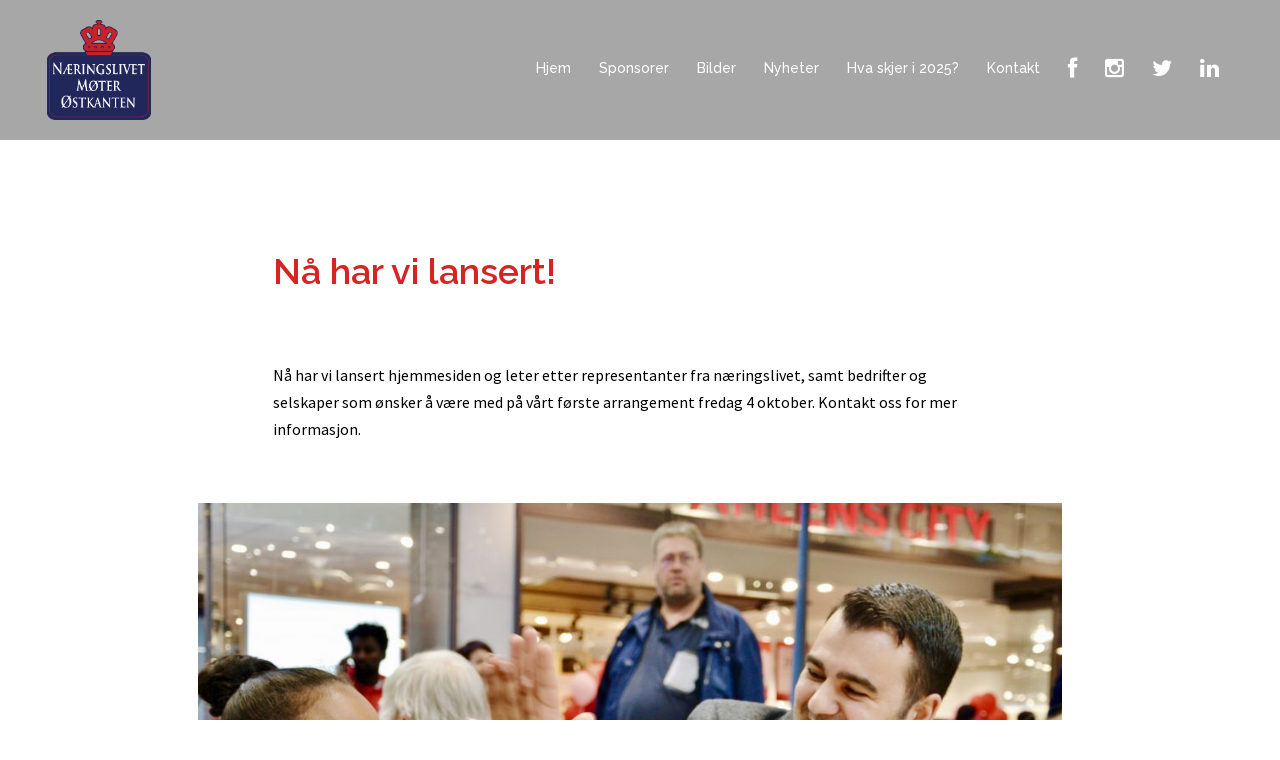

--- FILE ---
content_type: text/html; charset=UTF-8
request_url: http://naringslivetmoterostkanten.no/nu-ar-vi-live/
body_size: 6172
content:
<!DOCTYPE html>
<html lang="en-US">
<head>
<meta charset="UTF-8">
<meta name="viewport" content="width=device-width, initial-scale=1">
<link rel="profile" href="http://gmpg.org/xfn/11">
<link rel="pingback" href="http://naringslivetmoterostkanten.no/xmlrpc.php">

<title>Nå har vi lansert! &#8211; Næringslivet Møter Østkanten</title>
<link rel='dns-prefetch' href='//naringslivetmoterostkanten.no' />
<link rel='dns-prefetch' href='//fonts.googleapis.com' />
<link rel='dns-prefetch' href='//netdna.bootstrapcdn.com' />
<link rel='dns-prefetch' href='//s.w.org' />
<link rel="alternate" type="application/rss+xml" title="Næringslivet Møter Østkanten &raquo; Feed" href="http://naringslivetmoterostkanten.no/feed/" />
<link rel="alternate" type="application/rss+xml" title="Næringslivet Møter Østkanten &raquo; Comments Feed" href="http://naringslivetmoterostkanten.no/comments/feed/" />
<link rel="alternate" type="application/rss+xml" title="Næringslivet Møter Østkanten &raquo; Nå har vi lansert! Comments Feed" href="http://naringslivetmoterostkanten.no/nu-ar-vi-live/feed/" />
		<script type="text/javascript">
			window._wpemojiSettings = {"baseUrl":"https:\/\/s.w.org\/images\/core\/emoji\/13.0.0\/72x72\/","ext":".png","svgUrl":"https:\/\/s.w.org\/images\/core\/emoji\/13.0.0\/svg\/","svgExt":".svg","source":{"concatemoji":"http:\/\/naringslivetmoterostkanten.no\/wp-includes\/js\/wp-emoji-release.min.js?ver=5.5.17"}};
			!function(e,a,t){var n,r,o,i=a.createElement("canvas"),p=i.getContext&&i.getContext("2d");function s(e,t){var a=String.fromCharCode;p.clearRect(0,0,i.width,i.height),p.fillText(a.apply(this,e),0,0);e=i.toDataURL();return p.clearRect(0,0,i.width,i.height),p.fillText(a.apply(this,t),0,0),e===i.toDataURL()}function c(e){var t=a.createElement("script");t.src=e,t.defer=t.type="text/javascript",a.getElementsByTagName("head")[0].appendChild(t)}for(o=Array("flag","emoji"),t.supports={everything:!0,everythingExceptFlag:!0},r=0;r<o.length;r++)t.supports[o[r]]=function(e){if(!p||!p.fillText)return!1;switch(p.textBaseline="top",p.font="600 32px Arial",e){case"flag":return s([127987,65039,8205,9895,65039],[127987,65039,8203,9895,65039])?!1:!s([55356,56826,55356,56819],[55356,56826,8203,55356,56819])&&!s([55356,57332,56128,56423,56128,56418,56128,56421,56128,56430,56128,56423,56128,56447],[55356,57332,8203,56128,56423,8203,56128,56418,8203,56128,56421,8203,56128,56430,8203,56128,56423,8203,56128,56447]);case"emoji":return!s([55357,56424,8205,55356,57212],[55357,56424,8203,55356,57212])}return!1}(o[r]),t.supports.everything=t.supports.everything&&t.supports[o[r]],"flag"!==o[r]&&(t.supports.everythingExceptFlag=t.supports.everythingExceptFlag&&t.supports[o[r]]);t.supports.everythingExceptFlag=t.supports.everythingExceptFlag&&!t.supports.flag,t.DOMReady=!1,t.readyCallback=function(){t.DOMReady=!0},t.supports.everything||(n=function(){t.readyCallback()},a.addEventListener?(a.addEventListener("DOMContentLoaded",n,!1),e.addEventListener("load",n,!1)):(e.attachEvent("onload",n),a.attachEvent("onreadystatechange",function(){"complete"===a.readyState&&t.readyCallback()})),(n=t.source||{}).concatemoji?c(n.concatemoji):n.wpemoji&&n.twemoji&&(c(n.twemoji),c(n.wpemoji)))}(window,document,window._wpemojiSettings);
		</script>
		<style type="text/css">
img.wp-smiley,
img.emoji {
	display: inline !important;
	border: none !important;
	box-shadow: none !important;
	height: 1em !important;
	width: 1em !important;
	margin: 0 .07em !important;
	vertical-align: -0.1em !important;
	background: none !important;
	padding: 0 !important;
}
</style>
	<link rel='stylesheet' id='sydney-bootstrap-css'  href='http://naringslivetmoterostkanten.no/wp-content/themes/bmcas-theme/css/bootstrap/bootstrap.min.css?ver=1' type='text/css' media='all' />
<link rel='stylesheet' id='wp-block-library-css'  href='http://naringslivetmoterostkanten.no/wp-includes/css/dist/block-library/style.min.css?ver=5.5.17' type='text/css' media='all' />
<link rel='stylesheet' id='wpcdt-public-css-css'  href='http://naringslivetmoterostkanten.no/wp-content/plugins/countdown-timer-ultimate/assets/css/wpcdt-public.css?ver=2.6.6' type='text/css' media='all' />
<link rel='stylesheet' id='sydney-fonts-css'  href='https://fonts.googleapis.com/css?family=Source+Sans+Pro%3A400%2C400italic%2C600%7CRaleway%3A400%2C500%2C600' type='text/css' media='all' />
<link rel='stylesheet' id='sydney-style-css'  href='http://naringslivetmoterostkanten.no/wp-content/themes/bmcas-theme/style.css?ver=20180710' type='text/css' media='all' />
<style id='sydney-style-inline-css' type='text/css'>
.site-header { background-color:rgba(158,158,158,0.9);}
.site-title { font-size:32px; }
.site-description { font-size:16px; }
#mainnav ul li a { font-size:14px; }
h1 { font-size:52px; }
h2 { font-size:42px; }
h3 { font-size:32px; }
h4 { font-size:25px; }
h5 { font-size:20px; }
h6 { font-size:18px; }
body { font-size:16px; }
.single .hentry .title-post { font-size:36px; }
.header-image { background-size:cover;}
.header-image { height:600px; }
.widget-area .widget_fp_social a,#mainnav ul li a:hover, .sydney_contact_info_widget span, .roll-team .team-content .name,.roll-team .team-item .team-pop .team-social li:hover a,.roll-infomation li.address:before,.roll-infomation li.phone:before,.roll-infomation li.email:before,.roll-testimonials .name,.roll-button.border,.roll-button:hover,.roll-icon-list .icon i,.roll-icon-list .content h3 a:hover,.roll-icon-box.white .content h3 a,.roll-icon-box .icon i,.roll-icon-box .content h3 a:hover,.switcher-container .switcher-icon a:focus,.go-top:hover,.hentry .meta-post a:hover,#mainnav > ul > li > a.active, #mainnav > ul > li > a:hover, button:hover, input[type="button"]:hover, input[type="reset"]:hover, input[type="submit"]:hover, .text-color, .social-menu-widget a, .social-menu-widget a:hover, .archive .team-social li a, a, h1 a, h2 a, h3 a, h4 a, h5 a, h6 a,.classic-alt .meta-post a,.single .hentry .meta-post a { color:#15217c}
.reply,.woocommerce div.product .woocommerce-tabs ul.tabs li.active,.woocommerce #respond input#submit,.woocommerce a.button,.woocommerce button.button,.woocommerce input.button,.project-filter li a.active, .project-filter li a:hover,.preloader .pre-bounce1, .preloader .pre-bounce2,.roll-team .team-item .team-pop,.roll-progress .progress-animate,.roll-socials li a:hover,.roll-project .project-item .project-pop,.roll-project .project-filter li.active,.roll-project .project-filter li:hover,.roll-button.light:hover,.roll-button.border:hover,.roll-button,.roll-icon-box.white .icon,.owl-theme .owl-controls .owl-page.active span,.owl-theme .owl-controls.clickable .owl-page:hover span,.go-top,.bottom .socials li:hover a,.sidebar .widget:before,.blog-pagination ul li.active,.blog-pagination ul li:hover a,.content-area .hentry:after,.text-slider .maintitle:after,.error-wrap #search-submit:hover,#mainnav .sub-menu li:hover > a,#mainnav ul li ul:after, button, input[type="button"], input[type="reset"], input[type="submit"], .panel-grid-cell .widget-title:after { background-color:#15217c}
.roll-socials li a:hover,.roll-socials li a,.roll-button.light:hover,.roll-button.border,.roll-button,.roll-icon-list .icon,.roll-icon-box .icon,.owl-theme .owl-controls .owl-page span,.comment .comment-detail,.widget-tags .tag-list a:hover,.blog-pagination ul li,.hentry blockquote,.error-wrap #search-submit:hover,textarea:focus,input[type="text"]:focus,input[type="password"]:focus,input[type="datetime"]:focus,input[type="datetime-local"]:focus,input[type="date"]:focus,input[type="month"]:focus,input[type="time"]:focus,input[type="week"]:focus,input[type="number"]:focus,input[type="email"]:focus,input[type="url"]:focus,input[type="search"]:focus,input[type="tel"]:focus,input[type="color"]:focus, button, input[type="button"], input[type="reset"], input[type="submit"], .archive .team-social li a { border-color:#15217c}
.site-header.float-header { background-color:rgba(158,158,158,0.9);}
@media only screen and (max-width: 1024px) { .site-header { background-color:#9e9e9e;}}
.site-title a, .site-title a:hover { color:#ffffff}
.site-description { color:#ffffff}
#mainnav ul li a, #mainnav ul li::before { color:#ffffff}
#mainnav .sub-menu li a { color:#ffffff}
#mainnav .sub-menu li a { background:#1c1c1c}
.text-slider .maintitle, .text-slider .subtitle { color:#ffffff}
body { color:#000000}
#secondary { background-color:#ffffff}
#secondary, #secondary a, #secondary .widget-title { color:#767676}
.footer-widgets { background-color:#000000}
#sidebar-footer,#sidebar-footer a,.footer-widgets .widget-title { color:#ffffff}
.btn-menu { color:#d62424}
#mainnav ul li a:hover { color:#000000}
.site-footer { background-color:#000000}
.site-footer,.site-footer a { color:#ffffff}
.overlay { background-color:#000000}
.page-wrap { padding-top:60px;}
.page-wrap { padding-bottom:100px;}
@media only screen and (max-width: 1025px) {		
			.mobile-slide {
				display: block;
			}
			.slide-item {
				background-image: none !important;
			}
			.header-slider {
			}
			.slide-item {
				height: auto !important;
			}
			.slide-inner {
				min-height: initial;
			} 
		}
@media only screen and (max-width: 780px) { 
    	h1 { font-size: 32px;}
		h2 { font-size: 28px;}
		h3 { font-size: 22px;}
		h4 { font-size: 18px;}
		h5 { font-size: 16px;}
		h6 { font-size: 14px;}
    }

</style>
<link rel='stylesheet' id='sydney-font-awesome-css'  href='http://naringslivetmoterostkanten.no/wp-content/themes/bmcas-theme/fonts/font-awesome.min.css?ver=5.5.17' type='text/css' media='all' />
<!--[if lte IE 9]>
<link rel='stylesheet' id='sydney-ie9-css'  href='http://naringslivetmoterostkanten.no/wp-content/themes/bmcas-theme/css/ie9.css?ver=5.5.17' type='text/css' media='all' />
<![endif]-->
<link rel='stylesheet' id='fontawesome-css'  href='//netdna.bootstrapcdn.com/font-awesome/3.2.1/css/font-awesome.min.css?ver=1.3.9' type='text/css' media='all' />
<!--[if IE 7]>
<link rel='stylesheet' id='fontawesome-ie-css'  href='//netdna.bootstrapcdn.com/font-awesome/3.2.1/css/font-awesome-ie7.min.css?ver=1.3.9' type='text/css' media='all' />
<![endif]-->
		<style>
			/* Accessible for screen readers but hidden from view */
			.fa-hidden { position:absolute; left:-10000px; top:auto; width:1px; height:1px; overflow:hidden; }
			.rtl .fa-hidden { left:10000px; }
			.fa-showtext { margin-right: 5px; }
		</style>
		<script type='text/javascript' src='http://naringslivetmoterostkanten.no/wp-includes/js/jquery/jquery.js?ver=1.12.4-wp' id='jquery-core-js'></script>
<link rel="https://api.w.org/" href="http://naringslivetmoterostkanten.no/wp-json/" /><link rel="alternate" type="application/json" href="http://naringslivetmoterostkanten.no/wp-json/wp/v2/posts/328" /><link rel="EditURI" type="application/rsd+xml" title="RSD" href="http://naringslivetmoterostkanten.no/xmlrpc.php?rsd" />
<link rel="wlwmanifest" type="application/wlwmanifest+xml" href="http://naringslivetmoterostkanten.no/wp-includes/wlwmanifest.xml" /> 
<link rel='next' title='Hammer erstatter Tari' href='http://naringslivetmoterostkanten.no/hammer-erstatter-tari/' />
<meta name="generator" content="WordPress 5.5.17" />
<link rel="canonical" href="http://naringslivetmoterostkanten.no/nu-ar-vi-live/" />
<link rel='shortlink' href='http://naringslivetmoterostkanten.no/?p=328' />
<link rel="alternate" type="application/json+oembed" href="http://naringslivetmoterostkanten.no/wp-json/oembed/1.0/embed?url=http%3A%2F%2Fnaringslivetmoterostkanten.no%2Fnu-ar-vi-live%2F" />
<link rel="alternate" type="text/xml+oembed" href="http://naringslivetmoterostkanten.no/wp-json/oembed/1.0/embed?url=http%3A%2F%2Fnaringslivetmoterostkanten.no%2Fnu-ar-vi-live%2F&#038;format=xml" />
<style type="text/css">.recentcomments a{display:inline !important;padding:0 !important;margin:0 !important;}</style><link rel="icon" href="http://naringslivetmoterostkanten.no/wp-content/uploads/2019/08/cropped-norge-logga-32x32.png" sizes="32x32" />
<link rel="icon" href="http://naringslivetmoterostkanten.no/wp-content/uploads/2019/08/cropped-norge-logga-192x192.png" sizes="192x192" />
<link rel="apple-touch-icon" href="http://naringslivetmoterostkanten.no/wp-content/uploads/2019/08/cropped-norge-logga-180x180.png" />
<meta name="msapplication-TileImage" content="http://naringslivetmoterostkanten.no/wp-content/uploads/2019/08/cropped-norge-logga-270x270.png" />
</head>

<body class="post-template-default single single-post postid-328 single-format-standard">

	<div class="preloader">
	    <div class="spinner">
	        <div class="pre-bounce1"></div>
	        <div class="pre-bounce2"></div>
	    </div>
	</div>
	
<div id="page" class="hfeed site">
	<a class="skip-link screen-reader-text" href="#content">Skip to content</a>

		
	<div class="header-clone"></div>

	
	<header id="masthead" class="site-header" role="banner">
		<div class="header-wrap">
            <div class="container">
                <div class="row">
				<div class="col-md-4 col-sm-8 col-xs-12">
		        					<a href="http://naringslivetmoterostkanten.no/" title="Næringslivet Møter Østkanten"><img class="site-logo" src="http://naringslivetmoterostkanten.no/wp-content/uploads/2019/08/norge-logga.png" alt="Næringslivet Møter Østkanten" /></a>
		        				</div>
				<div class="col-md-8 col-sm-4 col-xs-12">
					<div class="btn-menu"></div>
					<nav id="mainnav" class="mainnav" role="navigation">
						<div class="menu-hovedmeny-container"><ul id="menu-hovedmeny" class="menu"><li id="menu-item-98" class="menu-item menu-item-type-post_type menu-item-object-page menu-item-home menu-item-98"><a href="http://naringslivetmoterostkanten.no/">Hjem</a></li>
<li id="menu-item-66" class="menu-item menu-item-type-post_type menu-item-object-page menu-item-66"><a href="http://naringslivetmoterostkanten.no/sponsors/">Sponsorer</a></li>
<li id="menu-item-63" class="menu-item menu-item-type-post_type menu-item-object-page menu-item-63"><a href="http://naringslivetmoterostkanten.no/gallery/">Bilder</a></li>
<li id="menu-item-65" class="menu-item menu-item-type-post_type menu-item-object-page current_page_parent menu-item-65"><a href="http://naringslivetmoterostkanten.no/news/">Nyheter</a></li>
<li id="menu-item-67" class="menu-item menu-item-type-post_type menu-item-object-page menu-item-67"><a href="http://naringslivetmoterostkanten.no/who-are-we/">Hva skjer i 2025?</a></li>
<li id="menu-item-235" class="menu-item menu-item-type-post_type menu-item-object-page menu-item-235"><a href="http://naringslivetmoterostkanten.no/contact/">Kontakt</a></li>
<li id="menu-item-124" class="menu-item menu-item-type-custom menu-item-object-custom social-icon facebook menu-item-124"><a href="https://www.facebook.com/Sjakkturnering-N%C3%A6ringslivet-m%C3%B8ter-%C3%B8stkanten-100334381339514/"><i class='icon-2x icon-facebook '></i><span class='fa-hidden'>Facebook</span></a></li>
<li id="menu-item-125" class="menu-item menu-item-type-custom menu-item-object-custom social-icon instagram menu-item-125"><a href="https://www.instagram.com/naringslivet_moter_ostkanten"><i class='icon-2x icon-instagram '></i><span class='fa-hidden'>Instagram</span></a></li>
<li id="menu-item-126" class="menu-item menu-item-type-custom menu-item-object-custom social-icon twitter menu-item-126"><a href="https://twitter.com/stkanten/"><i class='icon-2x icon-twitter '></i><span class='fa-hidden'>Twitter</span></a></li>
<li id="menu-item-689" class="menu-item menu-item-type-custom menu-item-object-custom social-icon linkedin menu-item-689"><a href="https://www.linkedin.com/company/naringslivet-moter-ostkanten/"><i class='icon-2x icon-linkedin '></i><span class='fa-hidden'>LinkedIn</span></a></li>
</ul></div>					</nav><!-- #site-navigation -->
				</div>
				</div>
			</div>
		</div>
	</header><!-- #masthead -->

	
	<div class="sydney-hero-area">
		
		<div class="header-image">
			<div class="overlay"></div>			<img class="header-inner" src="http://naringslivetmoterostkanten.no/wp-content/uploads/2020/07/cropped-Linus-bra-bild.jpg" width="1920" alt="Næringslivet Møter Østkanten" title="Næringslivet Møter Østkanten">

		</div>
		
		
	</div>

	
	<div id="content" class="page-wrap">
		<div class="container content-wrapper">
			<div class="row">	
	
	
	<div id="primary" class="content-area col-md-12 fullwidth">

		
		<main id="main" class="post-wrap" role="main">

		
			
<article id="post-328" class="post-328 post type-post status-publish format-standard hentry category-uncategorized">
	
	
	<header class="entry-header">
		
		<div class="meta-post">
					</div>

		<h1 class="title-post entry-title">Nå har vi lansert!</h1>
			</header><!-- .entry-header -->

	
	<div class="entry-content">
		
<p>Nå har vi lansert hjemmesiden og leter etter representanter fra næringslivet, samt bedrifter og selskaper som ønsker å være med på vårt første arrangement fredag 4 oktober. Kontakt oss for mer informasjon. </p>



<figure class="wp-block-image"><img loading="lazy" width="1024" height="714" src="http://localhost:8888/bmcas/wp-content/uploads/2019/08/high-five-Amir-1-1024x714.jpg" alt="" class="wp-image-259" srcset="http://naringslivetmoterostkanten.no/wp-content/uploads/2019/08/high-five-Amir-1-1024x714.jpg 1024w, http://naringslivetmoterostkanten.no/wp-content/uploads/2019/08/high-five-Amir-1-300x209.jpg 300w, http://naringslivetmoterostkanten.no/wp-content/uploads/2019/08/high-five-Amir-1-768x535.jpg 768w, http://naringslivetmoterostkanten.no/wp-content/uploads/2019/08/high-five-Amir-1-830x579.jpg 830w, http://naringslivetmoterostkanten.no/wp-content/uploads/2019/08/high-five-Amir-1-230x160.jpg 230w, http://naringslivetmoterostkanten.no/wp-content/uploads/2019/08/high-five-Amir-1-350x244.jpg 350w, http://naringslivetmoterostkanten.no/wp-content/uploads/2019/08/high-five-Amir-1-480x335.jpg 480w" sizes="(max-width: 1024px) 100vw, 1024px" /></figure>
			</div><!-- .entry-content -->

	<footer class="entry-footer">
			</footer><!-- .entry-footer -->

	
</article><!-- #post-## -->

				<nav class="navigation post-navigation" role="navigation">
		<h2 class="screen-reader-text">Post navigation</h2>
		<div class="nav-links clearfix">
			<div class="nav-next"><a href="http://naringslivetmoterostkanten.no/hammer-erstatter-tari/" rel="next">Hammer erstatter Tari</a><span>&#10230;</span></div>		</div><!-- .nav-links -->
	</nav><!-- .navigation -->
	
		
		</main><!-- #main -->
	</div><!-- #primary -->

	
			</div>
		</div>
	</div><!-- #content -->

	
			

	
	<div id="sidebar-footer" class="footer-widgets widget-area" role="complementary">
		<div class="container">
							<div class="sidebar-column col-md-6">
					<aside id="media_image-3" class="widget widget_media_image"><img width="200" height="192" src="http://naringslivetmoterostkanten.no/wp-content/uploads/2019/08/norge-logga-230x221.png" class="image wp-image-279  attachment-200x192 size-200x192" alt="" loading="lazy" style="max-width: 100%; height: auto;" srcset="http://naringslivetmoterostkanten.no/wp-content/uploads/2019/08/norge-logga-230x221.png 230w, http://naringslivetmoterostkanten.no/wp-content/uploads/2019/08/norge-logga-300x289.png 300w, http://naringslivetmoterostkanten.no/wp-content/uploads/2019/08/norge-logga-768x739.png 768w, http://naringslivetmoterostkanten.no/wp-content/uploads/2019/08/norge-logga-1024x985.png 1024w, http://naringslivetmoterostkanten.no/wp-content/uploads/2019/08/norge-logga-830x799.png 830w, http://naringslivetmoterostkanten.no/wp-content/uploads/2019/08/norge-logga-350x337.png 350w, http://naringslivetmoterostkanten.no/wp-content/uploads/2019/08/norge-logga-480x462.png 480w" sizes="(max-width: 200px) 100vw, 200px" /></aside>				</div>
				
							<div class="sidebar-column col-md-6">
					<aside id="text-4" class="widget widget_text"><h3 class="widget-title">Kontakt</h3>			<div class="textwidget"><p>GM Pontus Carlsson<br />
+46 702017146<br />
<a href="mailto:pontus@naringslivetmoterostkanten.no" target="_blank" rel="noopener noreferrer">pontus@<wbr />naringslivetmoterostkanten.no</a></p>
<p>Askild Bryn<br />
+47 97944938<br />
<a href="mailto:askild@naringslivetmoterostkanten.no" target="_blank" rel="noopener noreferrer">askild@<wbr />naringslivetmoterostkanten.no</a></p>
<p><!-- wp:paragraph {"placeholder":"Content…"} --></p>
<p>Sosiale medier<br />
Masa Paunov<br />
+47 46392435<br />
<a href="mailto:masa@naringslivetmoterostkanten.no" target="_blank" rel="noreferrer noopener">masa@naringslivetmoterostkanten.no</a></p>
<p><!-- /wp:paragraph --></p>
</div>
		</aside>				</div>
				
				
				
		</div>	
	</div>	
    <a class="go-top"><i class="fa fa-angle-up"></i></a>
		
	<footer id="colophon" class="site-footer" role="contentinfo">
		<div class="site-info container">
			<p>Næringslivet Møter Østkanten © 2026</p>
		</div><!-- .site-info -->
	</footer><!-- #colophon -->

	
</div><!-- #page -->

<script type='text/javascript' src='http://naringslivetmoterostkanten.no/wp-content/themes/bmcas-theme/js/scripts.js?ver=5.5.17' id='sydney-scripts-js'></script>
<script type='text/javascript' src='http://naringslivetmoterostkanten.no/wp-content/themes/bmcas-theme/js/main.min.js?ver=20180716' id='sydney-main-js'></script>
<script type='text/javascript' src='http://naringslivetmoterostkanten.no/wp-content/themes/bmcas-theme/js/skip-link-focus-fix.js?ver=20130115' id='sydney-skip-link-focus-fix-js'></script>
<script type='text/javascript' src='http://naringslivetmoterostkanten.no/wp-includes/js/comment-reply.min.js?ver=5.5.17' id='comment-reply-js'></script>
<script type='text/javascript' src='http://naringslivetmoterostkanten.no/wp-includes/js/wp-embed.min.js?ver=5.5.17' id='wp-embed-js'></script>

</body>
</html>
